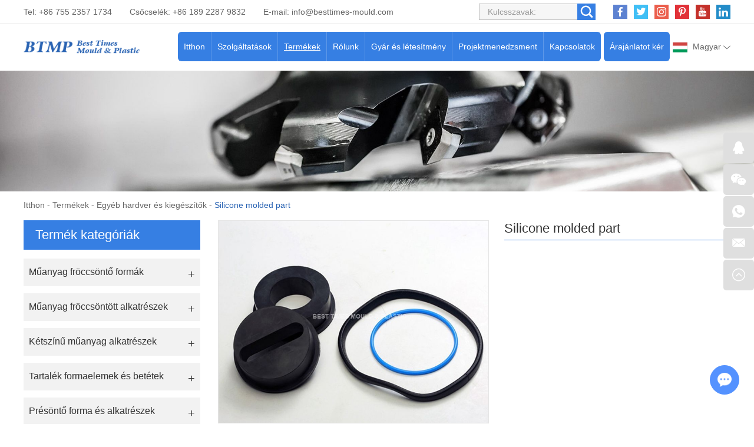

--- FILE ---
content_type: text/html
request_url: http://www.china-plaszt.com/other-hardware-accessories/silicone-molded-part.html
body_size: 7660
content:
<!DOCTYPE html>
<html lang="hu" prefix="og:http://ogp.me/ns#">
  <head>
    <meta charset="UTF-8">
    <meta name="viewport" content="width=device-width, initial-scale=1, maximum-scale=1, minimum-scale=1, user-scalable=no">
    <meta http-equiv="X-UA-Compatible" content="IE=edge,chrome=1">
    <meta name="renderer" content="webkit">
    <meta content="telephone=no" name="format-detection" />
    <title>ODM. Silicone molded part</title>
    <meta name="keywords" content="Manufacture Silicone molded part" />
    <meta name="description" content="ODM. Silicone molded partManufacture Silicone molded part" />
    <link rel="shortcut icon" href="/favicon.ico" />
        <link rel="preload" href="/themes/simplebootx/style/fonts/Barlow-Bold.woff2" as="font" type="font/woff2" crossorigin>
    <link rel="stylesheet" href="/themes/simplebootx/style/css/main.css">
    <script type="text/javascript" src="/themes/simplebootx/style/js/jquery-3.5.1.min.js"></script>
    <script type="text/javascript" src="/themes/simplebootx/style/js/owl.carousel.js"></script>
    <!--[if IE]>
    <script>
      (function(){if(!/*@cc_on!@*/0)return;var e = "abbr,article,aside,audio,bb,canvas,datagrid,datalist,details,dialog,eventsource,figure,footer,header,hgroup,mark,menu,meter,nav,output,progress,section,time,video".split(','),i=e.length;while(i--){document.createElement(e[i])}})()
    </script>
    <![endif]-->
    <!--[if IE 6]>
      <link rel="stylesheet" href="/themes/simplebootx/style/css/main.css">
    <![endif]-->
    <!--[if lt IE 9]>
      <script src="/themes/simplebootx/style/js/css3-mediaqueries.js"></script>
    <![endif]-->
<meta property="og:title" content="ODM. Silicone molded part"/>  
		<meta property="og:description" content="ODM. Silicone molded partManufacture Silicone molded part"/> 
		<meta property="og:type" content="website" />
	<meta property="og:site_name" content="Best Times Mould & Plastic Products Technology Ltd."/>
	<meta property="og:url" content="http://www.china-plaszt.com/other-hardware-accessories/silicone-molded-part.html" />
		            <meta property="og:image" content="http://www.china-plaszt.com/data/watermark/20220510/627964d9a1024.jpg"/>             
	</head>
	<body>
		<!-- header start -->
		<div class="n-nav">
			<div class="n-nav-icon">
				<i class="iconfont icon-liebiao"></i>
			</div>
			<div class="n-nav-body">
				<form action="/index.php/Search/Index/index.html" name="productform" method="get">
					<div class="box-search">
						<input type="text" placeholder="Keresés..." class="item-input" name="q" />
						<input type="submit" value="" class="item-submit" />
						<i class="iconfont icon-sousuo"></i>
					</div>
				</form>
				<ul class="box-list">
					<li >
						<a href="/">Itthon</a>
					</li>
					<li >
								<a href="http://www.china-plaszt.com/services/">Szolgáltatások</a>
								<i class="has-next"></i>
										<ul class="yiji-list">
											<li>
																											<a href="http://www.china-plaszt.com/services/design-and-prototyping/">Tervezés és prototípus készítés</a>																									</li><li>
																											<a href="http://www.china-plaszt.com/services/mould-design-and-manufacturing/">Forma tervezés és gyártás</a>																									</li><li>
																											<a href="http://www.china-plaszt.com/services/plastic-injection-molding/">Műanyag fröccsöntés</a>																									</li><li>
																											<a href="http://www.china-plaszt.com/services/two-shots-injecting -molding/">Kétlövésű fröccsöntés</a>																									</li><li>
																											<a href="http://www.china-plaszt.com/services/mould-components-manufacturing/">Forma alkatrészek gyártása</a>																									</li><li>
																											<a href="http://www.china-plaszt.com/services/value-added-services/">Értéknövelt szolgáltatások</a>																									</li>										</ul>							</li><li class="active">
								<a href="http://www.china-plaszt.com/products/">Termékek</a>
								<i class="has-next"></i>
										<ul class="yiji-list">
											<li>
																											<a href="http://www.china-plaszt.com/plastic-injection-molds/">Műanyag fröccsöntő formák</a>																									</li><li>
																											<a href="http://www.china-plaszt.com/plastic-injection-molded-parts/">Műanyag fröccsöntött alkatrészek</a>																									</li><li>
																											<a href="http://www.china-plaszt.com/two-colors-plastic-parts/">Kétszínű műanyag alkatrészek</a>																									</li><li>
																											<a href="http://www.china-plaszt.com/spare-mould-components-inserts/">Tartalék formaelemek és betétek</a>																									</li><li>
																											<a href="http://www.china-plaszt.com/die-casting-mould-parts/">Présöntő forma és alkatrészek</a>																									</li><li>
																											<a href="http://www.china-plaszt.com/other-hardware-accessories/">Egyéb hardver és kiegészítők</a>																									</li>										</ul>							</li><li >
								<a href="http://www.china-plaszt.com/about-us/">Rólunk</a>
								<i class="has-next"></i>
										<ul class="yiji-list">
											<li>
																											<a href="http://www.china-plaszt.com/about-us/company-profile/">Vállalati profil</a>																									</li><li>
													<a href="http://www.china-plaszt.com/about-us/#ourteam">Csapatunk</a>
																																							</li><li>
																											<a href="http://www.china-plaszt.com/about-us/#makservice">Kiszolgált piacok</a>
																																							</li><li>
																											<a href="http://www.china-plaszt.com/faq/">FAQ</a>																									</li><li>
																											<a href="http://www.china-plaszt.com/blogs-news/">Blogok/hírek</a>																									</li>										</ul>							</li><li >
								<a href="http://www.china-plaszt.com/factory-facility/">Gyár és létesítmény</a>
								<i class="has-next"></i>
										<ul class="yiji-list">
											<li>
																											<a href="http://www.china-plaszt.com/factory-facility/#navnum1">Formagyártó műhely</a>
																																							</li><li>
																											<a href="http://www.china-plaszt.com/factory-facility/#navnum2">Műanyag fröccsöntő műhely</a>
																																							</li><li>
																											<a href="http://www.china-plaszt.com/factory-facility/#navnum3">Másodlagos üzemeltetési és összeszerelési műhely</a>
																																							</li><li>
																											<a href="http://www.china-plaszt.com/equipment-list/">Felszerelés lista</a>																									</li>										</ul>							</li><li >
								<a href="http://www.china-plaszt.com/project/">Projektmenedzsment</a>
								<i class="has-next"></i>
										<ul class="yiji-list">
											<li>
																											<a href="http://www.china-plaszt.com/project-management/">Projektmenedzsment</a>																									</li><li>
																											<a href="http://www.china-plaszt.com/quality-control/">Minőség ellenőrzés</a>																									</li><li>
																											<a href="http://www.china-plaszt.com/technical-center/">Műszaki központ</a>																									</li><li>
																											<a href="http://www.china-plaszt.com/download-case-studies/">Letöltés és esettanulmányok</a>																									</li>										</ul>							</li><li >
								<a href="http://www.china-plaszt.com/contact-us/">Kapcsolatok</a>
															</li>				</ul>
			</div>
		</div>

		<header class="header">
			<div class="h-top">
				<div class="wp fix">
					<div class="h-follow">
						<a href="" target="_blank" rel="nofollow">
							<i class="iconfont icon-facebook"></i>
						</a>
						<a href="" target="_blank" rel="nofollow">
							<i class="iconfont icon-twitter"></i>
						</a>
						<a href="" target="_blank" rel="nofollow">
							<i class="iconfont icon-Instagram"></i>
						</a>
						<a href="" target="_blank" rel="nofollow">
							<i class="iconfont icon-pinterest"></i>
						</a>
						<a href="" target="_blank" rel="nofollow">
							<i class="iconfont icon-youtube"></i>
						</a>
						<a href="" target="_blank" rel="nofollow">
							<i class="iconfont icon-linkedin"></i>
						</a>
					</div>
					<!-- search start -->
					<div class="search-box pull-right">
						<form action="/index.php/Search/Index/index.html" name="productform" method="get">
							<input placeholder="Kulcsszavak:" type="text" class="item-input" name="q" />
							<input type="submit" class="item-submit" value=" " />
							<i class="iconfont icon-sousuo"></i>
						</form>
					</div>
					<!-- search end -->
					<p class="item-p">Tel: +86 755 2357 1734</p>
					<p class="item-p">Csőcselék: +86 189 2287 9832 </p>
					<p class="item-p">E-mail: <a class="email" href="mailto:info@besttimes-mould.com">info@besttimes-mould.com</a></p>
				</div>
			</div>
			<div class="h-bot">
				<div class="wp2 fix">
					<div class="lang-box1">
						<p class="lang-title j-nextshow"><img src="/themes/simplebootx/picbanners/xiongyali.png" alt="Magyar" title="Magyar"> Magyar <i class="iconfont icon-bottom7 item-icon"></i></p>
						<ul class="lang-list">
							<li>
										<a href="https://www.china-plastique.com/" target="_blank" rel="nofollow">
											<img src="/themes/simplebootx/style/images/fr.png" alt="Français" title="Français">Français</a>
									</li><li>
										<a href="https://www.china-moldes.com/" target="_blank" rel="nofollow">
											<img src="/themes/simplebootx/style/images/es.jpg" alt="Español" title="Español">Español</a>
									</li><li>
										<a href="https://www.china-kunststofftechnik.com/" target="_blank" rel="nofollow">
											<img src="/themes/simplebootx/style/images/ge.png" alt="Deutsch" title="Deutsch">Deutsch</a>
									</li><li>
										<a href="http://www.china-moulding.com/" target="_blank" rel="nofollow">
											<img src="/themes/simplebootx/picbanners/helan.png" alt="Nederlands" title="Nederlands">Nederlands</a>
									</li><li>
										<a href="http://www.chinese-plasticos.com/" target="_blank" rel="nofollow">
											<img src="/themes/simplebootx/picbanners/putaoya.png" alt="Português" title="Português">Português</a>
									</li><li>
										<a href="http://www.china-stampi.com/" target="_blank" rel="nofollow">
											<img src="/themes/simplebootx/style/images/it.png" alt="Italiano" title="Italiano">Italiano</a>
									</li><li>
										<a href="http://www.plasticmold-china.com/" target="_blank" rel="nofollow">
											<img src="/themes/simplebootx/picbanners/latuoweiya.png" alt="Latviski" title="Latviski">Latviski</a>
									</li><li>
										<a href="http://www.china-plasticmould.net/" target="_blank" rel="nofollow">
											<img src="/themes/simplebootx/picbanners/aishaniya.png" alt="Eesti keel" title="Eesti keel">Eesti keel</a>
									</li><li>
										<a href="http://www.china-plastictooling.com/" target="_blank" rel="nofollow">
											<img src="/themes/simplebootx/picbanners/siluofake.png" alt="Slovenský" title="Slovenský">Slovenský</a>
									</li><li>
										<a href="http://www.china-plastika.com/" target="_blank" rel="nofollow">
											<img src="/themes/simplebootx/picbanners/saierweiya.png" alt="Српски" title="Српски">Српски</a>
									</li><li>
										<a href="http://www.china-plasticmfg.com/" target="_blank" rel="nofollow">
											<img src="/themes/simplebootx/picbanners/danmai.png" alt="Dansk" title="Dansk">Dansk</a>
									</li><li>
										<a href="http://www.china-moldmfg.com/" target="_blank" rel="nofollow">
											<img src="/themes/simplebootx/picbanners/baojialiya.png" alt="български" title="български">български</a>
									</li><li>
										<a href="http://www.china-plasticmold.com/" target="_blank" rel="nofollow">
											<img src="/themes/simplebootx/picbanners/riben.png" alt="日本" title="日本">日本</a>
									</li><li>
										<a href="http://www.plasticmouldchina.net/" target="_blank" rel="nofollow">
											<img src="/themes/simplebootx/picbanners/hanguo.png" alt="한국인" title="한국인">한국인</a>
									</li><li>
										<a href="http://www.china-plastmold.com/" target="_blank" rel="nofollow">
											<img src="/themes/simplebootx/picbanners/eluosi.png" alt="Русский" title="Русский">Русский</a>
									</li><li>
										<a href="http://www.china-plaszt.com/" target="_blank" rel="nofollow">
											<img src="/themes/simplebootx/picbanners/xiongyali.png" alt="Magyar" title="Magyar">Magyar</a>
									</li><li>
										<a href="http://www.china-mouldmfg.com/" target="_blank" rel="nofollow">
											<img src="/themes/simplebootx/picbanners/malaixiya.png" alt="Melayu" title="Melayu">Melayu</a>
									</li><li>
										<a href="http://www.china-moldplastic.com/" target="_blank" rel="nofollow">
											<img src="/themes/simplebootx/picbanners/yinni.png" alt="Bahasa Indonesia" title="Bahasa Indonesia">Bahasa Indonesia</a>
									</li><li>
										<a href="http://www.china-plasmould.com/" target="_blank" rel="nofollow">
											<img src="/themes/simplebootx/picbanners/taiguo.png" alt="ไทย" title="ไทย">ไทย</a>
									</li><li>
										<a href="http://www.china-injectionmold.com/" target="_blank" rel="nofollow">
											<img src="/themes/simplebootx/picbanners/xila.png" alt="Ελληνικά" title="Ελληνικά">Ελληνικά</a>
									</li><li>
										<a href="http://www.china-moldtooling.com/" target="_blank" rel="nofollow">
											<img src="/themes/simplebootx/picbanners/litaowan.png" alt="Lietuvių" title="Lietuvių">Lietuvių</a>
									</li><li>
										<a href="http://www.china-injectionmould.com/" target="_blank" rel="nofollow">
											<img src="/themes/simplebootx/picbanners/yuenan.png" alt="Tiếng Việt" title="Tiếng Việt">Tiếng Việt</a>
									</li><li>
										<a href="http://www.china-plasticmoulding.com/" target="_blank" rel="nofollow">
											<img src="/themes/simplebootx/picbanners/fenlan.png" alt="Suomalainen" title="Suomalainen">Suomalainen</a>
									</li><li>
										<a href="http://www.china-plastmfg.com/" target="_blank" rel="nofollow">
											<img src="/themes/simplebootx/picbanners/nuowei.png" alt="Norsk" title="Norsk">Norsk</a>
									</li><li>
										<a href="http://www.china-plastikkalip.com/" target="_blank" rel="nofollow">
											<img src="/themes/simplebootx/picbanners/tuerqi.png" alt="Türk" title="Türk">Türk</a>
									</li><li>
										<a href="http://www.china-werkzeugbau.com/" target="_blank" rel="nofollow">
											<img src="/themes/simplebootx/picbanners/luomaniya.png" alt="Română" title="Română">Română</a>
									</li><li>
										<a href="http://www.china-formy.com/" target="_blank" rel="nofollow">
											<img src="/themes/simplebootx/picbanners/jieke.png" alt="Čeština" title="Čeština">Čeština</a>
									</li><li>
										<a href="http://www.china-plast.com/" target="_blank" rel="nofollow">
											<img src="/themes/simplebootx/picbanners/ruidian.png" alt="Svenska" title="Svenska">Svenska</a>
									</li><li>
										<a href="http://www.china-form.com/" target="_blank" rel="nofollow">
											<img src="/themes/simplebootx/picbanners/bolan.png" alt="Polski" title="Polski">Polski</a>
									</li><li>
										<a href="http://www.besttimes-plastic.com/" target="_blank" rel="nofollow">
											<img src="/themes/simplebootx/picbanners/shatealabo.png" alt="عربي" title="عربي">عربي</a>
									</li><li>
										<a href="https://www.besttimes-mould.com/" target="_blank" rel="nofollow">
											<img src="/themes/simplebootx/style/images/en.png" alt="English" title="English">English</a>
									</li>						</ul>
					</div>
					<a href="http://www.china-plaszt.com/contact-us/#request" class="item-btn">Árajánlatot kér</a>
					<div class="logo">
						<a href="/"><img src="http://www.china-plaszt.com/data/upload/20220323/623acfc75fe87.png" alt="Best Times Mould & Plastic Products Technology Ltd." title="Best Times Mould & Plastic Products Technology Ltd."></a>
					</div>

					<ul class="navlist fix">
						<li >
							<a href="/">Itthon</a>
						</li>
						<li >
									<a href="http://www.china-plaszt.com/services/">Szolgáltatások</a>
									<ul class="yiji">
												<li>
																													<a href="http://www.china-plaszt.com/services/design-and-prototyping/">Tervezés és prototípus készítés</a>														
																											</li><li>
																													<a href="http://www.china-plaszt.com/services/mould-design-and-manufacturing/">Forma tervezés és gyártás</a>														
																											</li><li>
																													<a href="http://www.china-plaszt.com/services/plastic-injection-molding/">Műanyag fröccsöntés</a>														
																											</li><li>
																													<a href="http://www.china-plaszt.com/services/two-shots-injecting -molding/">Kétlövésű fröccsöntés</a>														
																											</li><li>
																													<a href="http://www.china-plaszt.com/services/mould-components-manufacturing/">Forma alkatrészek gyártása</a>														
																											</li><li>
																													<a href="http://www.china-plaszt.com/services/value-added-services/">Értéknövelt szolgáltatások</a>														
																											</li>											</ul>								</li><li class="nav-active">
									<a href="http://www.china-plaszt.com/products/">Termékek</a>
									<ul class="yiji">
												<li>
																													<a href="http://www.china-plaszt.com/plastic-injection-molds/">Műanyag fröccsöntő formák</a>														
																											</li><li>
																													<a href="http://www.china-plaszt.com/plastic-injection-molded-parts/">Műanyag fröccsöntött alkatrészek</a>														
																											</li><li>
																													<a href="http://www.china-plaszt.com/two-colors-plastic-parts/">Kétszínű műanyag alkatrészek</a>														
																											</li><li>
																													<a href="http://www.china-plaszt.com/spare-mould-components-inserts/">Tartalék formaelemek és betétek</a>														
																											</li><li>
																													<a href="http://www.china-plaszt.com/die-casting-mould-parts/">Présöntő forma és alkatrészek</a>														
																											</li><li>
																													<a href="http://www.china-plaszt.com/other-hardware-accessories/">Egyéb hardver és kiegészítők</a>														
																											</li>											</ul>								</li><li >
									<a href="http://www.china-plaszt.com/about-us/">Rólunk</a>
									<ul class="yiji">
												<li>
																													<a href="http://www.china-plaszt.com/about-us/company-profile/">Vállalati profil</a>														
																											</li><li>
														<a href="http://www.china-plaszt.com/about-us/#ourteam">Csapatunk</a>
																													
																											</li><li>
																													<a href="http://www.china-plaszt.com/about-us/#makservice">Kiszolgált piacok</a>
																													
																											</li><li>
																													<a href="http://www.china-plaszt.com/faq/">FAQ</a>														
																											</li><li>
																													<a href="http://www.china-plaszt.com/blogs-news/">Blogok/hírek</a>														
																											</li>											</ul>								</li><li >
									<a href="http://www.china-plaszt.com/factory-facility/">Gyár és létesítmény</a>
									<ul class="yiji">
												<li>
																													<a href="http://www.china-plaszt.com/factory-facility/#navnum1">Formagyártó műhely</a>
																													
																											</li><li>
																													<a href="http://www.china-plaszt.com/factory-facility/#navnum2">Műanyag fröccsöntő műhely</a>
																													
																											</li><li>
																													<a href="http://www.china-plaszt.com/factory-facility/#navnum3">Másodlagos üzemeltetési és összeszerelési műhely</a>
																													
																											</li><li>
																													<a href="http://www.china-plaszt.com/equipment-list/">Felszerelés lista</a>														
																											</li>											</ul>								</li><li >
									<a href="http://www.china-plaszt.com/project/">Projektmenedzsment</a>
									<ul class="yiji">
												<li>
																													<a href="http://www.china-plaszt.com/project-management/">Projektmenedzsment</a>														
																											</li><li>
																													<a href="http://www.china-plaszt.com/quality-control/">Minőség ellenőrzés</a>														
																											</li><li>
																													<a href="http://www.china-plaszt.com/technical-center/">Műszaki központ</a>														
																											</li><li>
																													<a href="http://www.china-plaszt.com/download-case-studies/">Letöltés és esettanulmányok</a>														
																											</li>											</ul>								</li><li >
									<a href="http://www.china-plaszt.com/contact-us/">Kapcsolatok</a>
																	</li>						
					</ul>

				</div>
			</div>

		</header>
		<!-- header end -->
		<div class="page_banner" style="position: relative; padding-bottom: 16.041666%; overflow: hidden; display: block;">
	<img src="http://www.china-plaszt.com/data/watermark/20220228/621c7d1ac8af31920_308.webp" alt="Egyéb hardver és kiegészítők" title="Egyéb hardver és kiegészítők" style="position: absolute; top: 0; left: 0; width: 100%; height: 100%;">
</div>
		<!-- bread start -->
		<div class="bread">
	<p class="wp"><a href="/">Itthon</a> - <a href="http://www.china-plaszt.com/products/" >Termékek</a> - <a href="http://www.china-plaszt.com/other-hardware-accessories/" >Egyéb hardver és kiegészítők</a> - <a class="bread-active">Silicone molded part</a></p>
</div>
		<!-- bread end -->
		<!-- wrap start -->
		<div class="page_wrap">
			<div class="wp">
				<div class="main fix">
					<div class="box-main pull-right">
						<!-- .m-prob1 start -->
							<div class="m-prob1 m-prob">
								<!-- .prob-pic start -->
								<div class="prob-pic">
																		<!-- .prob-pic-big start -->
									<div class="prob-pic-big">
											<a class="prob-pic-big-img jqzoom" href="http://www.china-plaszt.com/data/watermark/20220510/627964ed3b2fc_.webp" rel="gal1">
												<img class="img" src="http://www.china-plaszt.com/data/watermark/20220510/627964ed3b2fc_.webp" title="Silicone molded part" alt="Silicone molded part">
											</a>
										</div>									<!-- .prob-pic-big end -->
									<!-- .prob-pic-small start -->
									<div class="prob-pic-small">
										<span class="prob-pic-btn prev"><i class="iconfont icon-left10"></i></span>
										<span class="prob-pic-btn next"><i class="iconfont icon-right10"></i></span>
										<div class="prob-pic-list">
											<ul>
																								<li>
														<div class="prob-pic-item">
															<a class="item-pics active" href="javascript: void(0);" title="" rel="{gallery: 'gal1', smallimage: 'http://www.china-plaszt.com/data/watermark/20220510/627964ed3b2fc_.webp',largeimage: 'http://www.china-plaszt.com/data/watermark/20220510/627964ed3b2fc_.webp'}">
																<img src="http://www.china-plaszt.com/data/watermark/20220510/627964ed3b2fc_.webp" title="Silicone molded part" alt="Silicone molded part">
															</a>
														</div>
													</li>
																								</ul>
										</div>
									</div>
									<!-- .prob-pic-small end -->
									<div class="clear"></div>
								</div>
								<!-- .prob-pic end -->
								<!-- pro-infos start -->
								<div class="pro-info">
									<h1 class="item-title">Silicone molded part</h1>
									<div class="item-desc">
																			</div>
									<div class="item-btns">
										<a href="/index.php/Content/Pagedis/lists/id/300/catid/6/hcatid/300.html#request" class="item-btn an-btn1">Érdeklődjön most<i class="iconfont icon-right9"></i></a>
										<a href="http://www.china-plaszt.com/other-hardware-accessories/automotive-lsr-molded-part.html" class="item-btn an-btn1">
												Következő termék<i class="iconfont icon-right9"></i>
											</a>									</div>
									<!-- .pro-share start -->
									<div class="pro-share">
										<span class="share-title">
											Részvény:
										</span>
										<div class="share-pic">
											<script type="text/javascript" src="//s7.addthis.com/js/300/addthis_widget.js#pubid=ra-5c36ba4cc441e256"></script>
											<div class="addthis_inline_share_toolbox_d1ka"></div>
										</div>
									</div>
									<!-- .pro-share end -->   
								</div>
								<!-- pro-infos end -->
								<div class="clear"></div>
							</div>

							<script type="text/javascript" src="/themes/simplebootx/style/js/jquery.jqzoom.js"></script>
							<script type="text/javascript" src="/themes/simplebootx/style/js/pro.js"></script>
							<!-- .m-prob1 end -->
							<div class="pro2-spec">
															</div>
							<div class="pro2-tags">
            					<div class="box-desc">
            						            					</div>
            				</div>
						<div class="related-box">
								<p class="pro2-title"><a href="http://www.china-plaszt.com/products/">Kapcsolódó termékek</a></p>
								<div class="related-owl box-carousel">
									<div class="owl-carousel">
																					<div class="list-item">
													<div class="item-pic scale-big">
														<a href="http://www.china-plaszt.com/other-hardware-accessories/silicone-molded-part-manufacturer.html">
															<img src="http://www.china-plaszt.com/data/watermark/20220510/6279656db545b326_244.webp" alt="Silicone molded part" title="Silicone molded part">
														</a>
													</div>
													<div class="item-body">
														<p class="item-title">
															<a class="self-ellipsis" href="http://www.china-plaszt.com/other-hardware-accessories/silicone-molded-part-manufacturer.html" title="Silicone molded part">Silicone molded part</a>
														</p>
													</div>
												</div><div class="list-item">
													<div class="item-pic scale-big">
														<a href="http://www.china-plaszt.com/other-hardware-accessories/metal-stamping-part-manufacturer.html">
															<img src="http://www.china-plaszt.com/data/watermark/20220509/6278ba4e448df326_244.webp" alt="Metal stamping part" title="Metal stamping part">
														</a>
													</div>
													<div class="item-body">
														<p class="item-title">
															<a class="self-ellipsis" href="http://www.china-plaszt.com/other-hardware-accessories/metal-stamping-part-manufacturer.html" title="Metal stamping part">Metal stamping part</a>
														</p>
													</div>
												</div><div class="list-item">
													<div class="item-pic scale-big">
														<a href="http://www.china-plaszt.com/other-hardware-accessories/lsr-silicone-molded-part-production.html">
															<img src="http://www.china-plaszt.com/data/watermark/20220510/62796081ae01e326_244.webp" alt="LSR silicone molded part" title="LSR silicone molded part">
														</a>
													</div>
													<div class="item-body">
														<p class="item-title">
															<a class="self-ellipsis" href="http://www.china-plaszt.com/other-hardware-accessories/lsr-silicone-molded-part-production.html" title="LSR silicone molded part">LSR silicone molded part</a>
														</p>
													</div>
												</div><div class="list-item">
													<div class="item-pic scale-big">
														<a href="http://www.china-plaszt.com/other-hardware-accessories/silicone-watch-band.html">
															<img src="http://www.china-plaszt.com/data/watermark/20220510/6279678e28411326_244.webp" alt="Silicone watch band" title="Silicone watch band">
														</a>
													</div>
													<div class="item-body">
														<p class="item-title">
															<a class="self-ellipsis" href="http://www.china-plaszt.com/other-hardware-accessories/silicone-watch-band.html" title="Silicone watch band">Silicone watch band</a>
														</p>
													</div>
												</div><div class="list-item">
													<div class="item-pic scale-big">
														<a href="http://www.china-plaszt.com/other-hardware-accessories/silicone-molded-part-China-supplier.html">
															<img src="http://www.china-plaszt.com/data/watermark/20220510/6279665bba739326_244.webp" alt="Silicone molded part" title="Silicone molded part">
														</a>
													</div>
													<div class="item-body">
														<p class="item-title">
															<a class="self-ellipsis" href="http://www.china-plaszt.com/other-hardware-accessories/silicone-molded-part-China-supplier.html" title="Silicone molded part">Silicone molded part</a>
														</p>
													</div>
												</div><div class="list-item">
													<div class="item-pic scale-big">
														<a href="http://www.china-plaszt.com/other-hardware-accessories/cnc-machined-part-pricing.html">
															<img src="http://www.china-plaszt.com/data/watermark/20220314/622ebb6d20530326_244.webp" alt="CNC machined part" title="CNC machined part">
														</a>
													</div>
													<div class="item-body">
														<p class="item-title">
															<a class="self-ellipsis" href="http://www.china-plaszt.com/other-hardware-accessories/cnc-machined-part-pricing.html" title="CNC machined part">CNC machined part</a>
														</p>
													</div>
												</div><div class="list-item">
													<div class="item-pic scale-big">
														<a href="http://www.china-plaszt.com/other-hardware-accessories/lsr-molded-part.html">
															<img src="http://www.china-plaszt.com/data/watermark/20220510/62795eb565b2b326_244.webp" alt="LSR molded part" title="LSR molded part">
														</a>
													</div>
													<div class="item-body">
														<p class="item-title">
															<a class="self-ellipsis" href="http://www.china-plaszt.com/other-hardware-accessories/lsr-molded-part.html" title="LSR molded part">LSR molded part</a>
														</p>
													</div>
												</div><div class="list-item">
													<div class="item-pic scale-big">
														<a href="http://www.china-plaszt.com/other-hardware-accessories/silicone-gasket-mfg.html">
															<img src="http://www.china-plaszt.com/data/watermark/20220510/62796395a4296326_244.webp" alt="Silicone gasket" title="Silicone gasket">
														</a>
													</div>
													<div class="item-body">
														<p class="item-title">
															<a class="self-ellipsis" href="http://www.china-plaszt.com/other-hardware-accessories/silicone-gasket-mfg.html" title="Silicone gasket">Silicone gasket</a>
														</p>
													</div>
												</div><div class="list-item">
													<div class="item-pic scale-big">
														<a href="http://www.china-plaszt.com/other-hardware-accessories/cnc-machining-part-factory-China.html">
															<img src="http://www.china-plaszt.com/data/watermark/20220509/62780b6e9d70f326_244.webp" alt="CNC machining part" title="CNC machining part">
														</a>
													</div>
													<div class="item-body">
														<p class="item-title">
															<a class="self-ellipsis" href="http://www.china-plaszt.com/other-hardware-accessories/cnc-machining-part-factory-China.html" title="CNC machining part">CNC machining part</a>
														</p>
													</div>
												</div><div class="list-item">
													<div class="item-pic scale-big">
														<a href="http://www.china-plaszt.com/other-hardware-accessories/blowing-molding-part-buy.html">
															<img src="http://www.china-plaszt.com/data/watermark/20220314/622ebac532640326_244.webp" alt="Blowing molding part" title="Blowing molding part">
														</a>
													</div>
													<div class="item-body">
														<p class="item-title">
															<a class="self-ellipsis" href="http://www.china-plaszt.com/other-hardware-accessories/blowing-molding-part-buy.html" title="Blowing molding part">Blowing molding part</a>
														</p>
													</div>
												</div>									</div>
									<div class="owl-btns">
										<i class="owl-btn item-prev iconfont icon-left10"></i>
										<i class="owl-btn item-next iconfont icon-right10"></i>
									</div>
								</div>
							</div>					</div>
					<div class="box-slide pull-left">
						<div class="proslide">
							<div class="slide-title slide-title1 ">
								<a href="http://www.china-plaszt.com/products/">Termék kategóriák</a>
							</div>
							<div class="slide-title slide-title2 j-nextshow">
								<a href="http://www.china-plaszt.com/products/">Termék kategóriák<i class="iconfont icon-list"></i></a>
							</div>
							<ul class="slide-yiji">
								<li >
											<a href="http://www.china-plaszt.com/plastic-injection-molds/">Műanyag fröccsöntő formák</a>
																					</li><li >
											<a href="http://www.china-plaszt.com/plastic-injection-molded-parts/">Műanyag fröccsöntött alkatrészek</a>
																					</li><li >
											<a href="http://www.china-plaszt.com/two-colors-plastic-parts/">Kétszínű műanyag alkatrészek</a>
																					</li><li >
											<a href="http://www.china-plaszt.com/spare-mould-components-inserts/">Tartalék formaelemek és betétek</a>
																					</li><li >
											<a href="http://www.china-plaszt.com/die-casting-mould-parts/">Présöntő forma és alkatrészek</a>
																					</li><li class="active">
											<a href="http://www.china-plaszt.com/other-hardware-accessories/">Egyéb hardver és kiegészítők</a>
																					</li>							</ul>
						</div>
						<!-- tags-slide start -->
						<div class="tags-slide">
									<div class="slide-title">
										<p>Címkék</p>
									</div>
									<div class="item-desc">
										<a  href="/index.php/products/plastic-injection-mould-tooling.html" title="plastic injection mould tooling">plastic injection mould tooling</a><a  href="/index.php/products/plastic-injection-molded-parts.html" title="Plastic injection molded parts">Plastic injection molded parts</a><a  href="/index.php/products/plastic-injection-molds.html" title="Plastic injection molds">Plastic injection molds</a>									</div>
								</div>						<!-- tags-slide end -->
					</div>
				</div>
			</div>
		</div>
		<!-- wrap end -->
		<footer class="footer">
    
            <div class="icon-bg1">
                <img src="/themes/simplebootx/style/images/icon1_1.png" alt="footer" title="footer">
            </div>
            <div class="icon-bg2">
                <img src="/themes/simplebootx/style/images/icon2_1.png" alt="footer" title="footer">
            </div>
            
            
            <div class="f-top">
                <div class="wp">
                    <div class="flist flist1">
                        <p class="footer-title">Navigáció</p>
                        <ul>
                            <li><a href="/">>> Itthon</a></li>
                            <li><a href="http://www.china-plaszt.com/services/">>> Szolgáltatások</a></li><li><a href="http://www.china-plaszt.com/products/">>> Termékek</a></li><li><a href="http://www.china-plaszt.com/about-us/">>> Rólunk</a></li><li><a href="http://www.china-plaszt.com/factory-facility/">>> Gyár és létesítmény</a></li><li><a href="http://www.china-plaszt.com/project/">>> Projektmenedzsment</a></li><li><a href="http://www.china-plaszt.com/contact-us/">>> Kapcsolatok</a></li>                        </ul>
                    </div>
                    <div class="flist flist2">
                        <p class="footer-title"><a href="http://www.china-plaszt.com/services/">Szolgáltatások</a></p>
                        <ul>
                            <li><a href="http://www.china-plaszt.com/services/design-and-prototyping/">>> Tervezés és prototípus készítés</a></li><li><a href="http://www.china-plaszt.com/services/mould-design-and-manufacturing/">>> Forma tervezés és gyártás</a></li><li><a href="http://www.china-plaszt.com/services/plastic-injection-molding/">>> Műanyag fröccsöntés</a></li><li><a href="http://www.china-plaszt.com/services/two-shots-injecting -molding/">>> Kétlövésű fröccsöntés</a></li><li><a href="http://www.china-plaszt.com/services/mould-components-manufacturing/">>> Forma alkatrészek gyártása</a></li><li><a href="http://www.china-plaszt.com/services/value-added-services/">>> Értéknövelt szolgáltatások</a></li>                        </ul>
                    </div>
                    <div class="flist flist3">
                        <p class="footer-title">További linkek</p>
                        <ul>
                            <li><a href="http://www.china-plaszt.com/about-us/#ourteam">>> Csapatunk</a></li>
                            <li><a href="http://www.china-plaszt.com/services/mould-design-and-manufacturing/#par">>> Partnerek</a></li>
                            <li><a href="http://www.china-plaszt.com/quality-control/">>> Minőség ellenőrzés</a></li>
                            <li><a href="http://www.china-plaszt.com/download-case-studies/">>> Esettanulmányok</a></li>
                            <li><a href="http://www.china-plaszt.com/blogs-news/">>> Blog</a></li>
                            <li><a href="http://www.china-plaszt.com/download-case-studies/">>> Letöltés és esettanulmányok</a></li>
                            <li><a href="http://www.china-plaszt.com/technical-center/">>> Műszaki központ</a></li>
                        </ul>
                    </div>
                    <div class="flist flist4">
                        <p class="footer-title"><a href="http://www.china-plaszt.com/contact-us/">Kapcsolatok</a></p>
                        <ul>
                            <li>>> Tel: +86 755 2357 1734</li>
                            <li>>> Mobil: +86 189 2287 9832</li>
                            <li>>> E-mail: <a class="email" href="mailto:info@besttimes-mould.com">info@besttimes-mould.com</a></li>
                            <li><span style="visibility: hidden;">>> Email: </span><a class="email" href="mailto:marketing@besttimes-mould.com">marketing@besttimes-mould.com</a></li>
                            <li><span style="visibility: hidden;">>> Email: </span><a class="email" href="mailto:engineering@besttimes-mould.com">engineering@besttimes-mould.com</a></li>
                            <li><span style="visibility: hidden;">>> Email: </span><a class="email" href="mailto:quote@besttimes-mould.com">quote@besttimes-mould.com</a></li>
                            <li>(Gyors, ingyenes árajánlat 24 órán belül)</li>
                            <li>>> Hozzáadás:A105, Tantou harmadik ipari park, Tantou, Song Gang, B AO An, S Zhenzhen, 518105, Kína.</li>
                        </ul>
                    </div>
                    <div class="item-follow">
                        <p class="item-title">Kövess minket: </p>
                        <a href="" target="_blank" rel="nofollow"><i class="iconfont icon-facebook"></i></a>
                        <a href="" target="_blank" rel="nofollow"><i class="iconfont icon-twitter"></i></a>
                        <a href="" target="_blank" rel="nofollow"><i class="iconfont icon-Instagram"></i></a>
                        <a href="" target="_blank" rel="nofollow"><i class="iconfont icon-pinterest"></i></a>
                        <a href="" target="_blank" rel="nofollow"><i class="iconfont icon-youtube"></i></a>
                        <a href="" target="_blank" rel="nofollow"><i class="iconfont icon-linkedin"></i></a>
                    </div>
                </div>
            </div>
            <div class="f-bot">
                <div class="wp">
                    <p class="copyright">Copyright © Best Times Mould & Plastic Products Technology Ltd. Minden jog fenntartva | <a href="/sitemap.xml"  target="_blank">Webhelytérkép</a>                    </p>
                    <p class="item-keys">Kulcsszavak:
                                                        <a href="">Fröccsöntő alkatrészek</a>,                                <a href="">Hagyományos fröccsöntés</a>,                                <a href="">Insert Molding Kínában</a>,                                <a href="">Műanyag fröccsöntő szerszámok beszállítói Kínában</a>,                                <a href="">Műanyag fröccsöntő szerszámgyár Kínában</a>,                                <a href="">Műanyag fröccsöntő gyár Kínában</a>,                                <a href="">Orvosi fröccsöntés</a>,                                <a href="">fröccsöntő gépek Ázsiában</a>,                                <a href="">fröccsöntő gépek Kínában</a>,                                <a href="">Fröccsöntő szolgáltatás</a>,                                <a href="">Plastic Part Design</a>,                                <a href="">Plastic Injection Mould Suppliers</a>,                                <a href="">plastic injection molding supplies</a>,                                <a href="">plastic injection moulding manufacturer</a>,                                <a href="">Plastic injection molding parts and tools</a>,                                <a href="">Insert Injection Molding</a>,                                <a href="">Plastic Injection Mould Design</a>,                                <a href="">Plastic Injection Molding Company</a>,                                <a href="">Chinese injection moulding</a>,                                <a href="">Chinese injection mould</a>,                                <a href="">Chinese plastic mould</a>,                                <a href="">China plastic injection molding</a>,                                <a href="">China plastic injection moulding</a>,                                <a href="">China plastic injection mould</a>,                                <a href="">China plastic mould</a>,                                <a href="">plastic molding factory</a>,                                <a href="">plastic molding company</a>,                                <a href="">Plastic products producer</a>,                                <a href="">plastic molded parts</a>,                                <a href="">Plastic molded products</a>,                                <a href="">Plastic products production</a>,                                <a href="">Plastic parts producer</a>,                                <a href="">Plastic parts production</a>,                                <a href="">Injection molded products</a>,                                <a href="">Injection molded parts</a>,                                <a href="">injection mould manufacturing</a>,                                <a href="">injection mould manufacturer</a>,                                <a href="">injection mould</a>,                                <a href="">Plastic mould manufacturing</a>,                                <a href="">Plastic mould producer</a>,                                <a href="">Plastic mould manufacturer</a>,                                <a href="">plastic injection moulding</a>,                                <a href="">Plastic injection mould</a>                                                        </p>
                                                         
                </div>
            </div>
        </footer>

        <!--contact start-->
        <ul class="contact-pc common-vc">
            <li class="c1">
                <a href="http://wpa.qq.com/msgrd?v=3&uin=2212820399&site=qq&menu=yes" target="_blank" rel="nofollow"><i class="iconfont icon-qq1"></i></a>
            </li>
            <li class="c2 ewm-box">
                <a><i class="iconfont icon-wechat1"></i></a>
                <img src="/themes/simplebootx/picbanners/ewm120_120.webp" alt="Wechat" title="Wechat" class="ewm">
            </li>
            <li class="c3">
                <a href="https://api.whatsapp.com/send?phone=+86-18922879832" target="_blank" rel="nofollow"><i class="iconfont icon-whatsapp1"></i></a>
            </li>
            <li class="c4">
                <a href="mailto:info@besttimes-mould.com"><i class="iconfont icon-email11"></i></a>
            </li>
            <li class="c5 backup">
                <a class="javascript: void(0);"><i class="iconfont icon-yuanxingjiantoushang"></i></a>
            </li>
        </ul>
        <ul class="contact-phone">
            <li class="c1">
                <a href="" target="_blank" rel="nofollow"><i class="iconfont icon-qq1"></i></a>
            </li>
            <li class="c2 ewm-box">
                <a><i class="iconfont icon-wechat1"></i></a>
                <img src="/themes/simplebootx/picbanners/ewm120_120.webp" alt="Wechat" title="Wechat" class="ewm">
            </li>
            <li class="c3">
                <a href="https://api.whatsapp.com/send?phone=+86-18922879832" target="_blank" rel="nofollow"><i class="iconfont icon-whatsapp1"></i></a>
            </li>
            <li class="c4">
                <a href="mailto:info@besttimes-mould.com" title=""><i class="iconfont icon-email11"></i></a>
            </li>
            <li class="c5 backup">
                <a class="javascript: void(0);"><i class="iconfont icon-yuanxingjiantoushang"></i></a>
            </li>
        </ul>
        <!--contact end-->

        <script type="text/javascript" src="/themes/simplebootx/style/js/main.js"></script>
        <script type="text/javascript" src="/themes/simplebootx/style/js/base.js"></script>

        <script>
var dxurl = window.location.href;
var title = "Silicone molded part";
if(!title)title='OTHER';
$.get("/index.php?g=Demo&m=Index&a=views&zxurl="+dxurl+"&title="+title);

var proarttitle = 'Silicone molded part';
var mod = '5';
$.get("/index.php?g=Demo&m=Index&a=arp&modelid=" + mod + "&zxurl="+dxurl+"&title="+proarttitle);</script>
        <script src="/themes/simplebootx/style/form1.js"></script>
        <script>
            var cookie_id = checkCookie();
            console.log(cookie_id);
            (function() {
                var _reanodcode = document.createElement("script");
                _reanodcode.src = "//chat.chukouplus.com/static/js/init_kefu.js?time="+Math.random();
                var s = document.getElementsByTagName("script")[0];
                s.parentNode.insertBefore(_reanodcode, s);
            })();

            function setCookie(cname,cvalue,exdays){
                var d = new Date();
                d.setTime(d.getTime()+(exdays*24*60*60*1000));
                var expires = "expires="+d.toGMTString();
                document.cookie = cname+"="+cvalue+"; "+expires +";path=/";
            }

            function getCookie(cname){
                var name = cname + "=";
                var ca = document.cookie.split(';');
                for(var i=0; i<ca.length; i++) {
                    var c = ca[i].trim();
                    if (c.indexOf(name)==0) { return c.substring(name.length,c.length); }
                }
                return "";
            }

            function checkCookie(){
                var webchat = getCookie("webchat");
                if (webchat==""){
                    webchat = Date.now();
                    if (webchat!="" && webchat!=null){
                        setCookie("webchat",webchat);
                    }
                }
                return webchat;
            }
        </script>
    </body>
</html>

--- FILE ---
content_type: application/x-javascript
request_url: http://www.china-plaszt.com/themes/simplebootx/style/form1.js
body_size: 518
content:
var re=/^\w+([-+.]\w+)*@\w+([-.]\w+)*\.\w+([-.]\w+)*$/;
var objExp=new RegExp(re);
function submitMsg1(){
	if(document.getElementById("full_namea").value=="Name" || document.getElementById("full_namea").value=="")
	{
	alert("Kérem írja be a nevét.");
	return false; 
	}

	var str=document.getElementById("emaila").value;
	if(document.getElementById("emaila").value=="E-mail" || document.getElementById("emaila").value=="")
	{
	alert("Kérem, írja be az e-mail címét."); 
	return false;
	}

    else if(objExp.test(str)==false)
	{
	alert("Kérlek létező email címet adj meg."); 
	return false;
	}

	if(document.getElementById("countrya").value=="Country" || document.getElementById("countrya").value=="")
	{
	alert("Kérjük, adja meg országát."); 
	return false; 
	}

	if(document.getElementById("msga").value=="Your Message" || document.getElementById("msga").value=="")
	{
	alert("Kérjük, írja be üzenetét."); 
	return false; 
	}
	
	if(document.getElementById("captcha").value=="CAPTCHA" || document.getElementById("captcha").value=="")
	{
	alert("Kérjük, írja be a CAPTCHA-t.");
	return false; 
	}
   
	return true;
}

function submitMsg2(){

	if(document.getElementById("full_nameb").value=="Name" || document.getElementById("full_nameb").value=="")
	{
	alert("Kérem írja be a nevét.");
	return false; 
	}

	
	if(document.getElementById("emailb").value=="E-mail" || document.getElementById("emailb").value=="")
	{
	alert("Kérem, írja be az e-mail címét."); 
	return false;
	}

	var str=document.getElementById("emailb").value;
	
    if(objExp.test(str)==false)
	{
	alert("Kérlek létező email címet adj meg."); 
	return false;
	}
	if(document.getElementById("countryb").value=="Country" || document.getElementById("countryb").value=="")
	{
	alert("Kérjük, adja meg országát."); 
	return false; 
	}

	if(document.getElementById("msgb").value=="Your Message Here..." || document.getElementById("msgb").value=="")
	{
	alert("Kérjük, írja be üzenetét."); 
	return false; 
	}
	
	if(document.getElementById("captchb").value=="CAPTCHA" || document.getElementById("captchb").value=="")
	{
	alert("Kérjük, írja be a CAPTCHA-t.");
	return false; 
	}
   
	return true;
}

